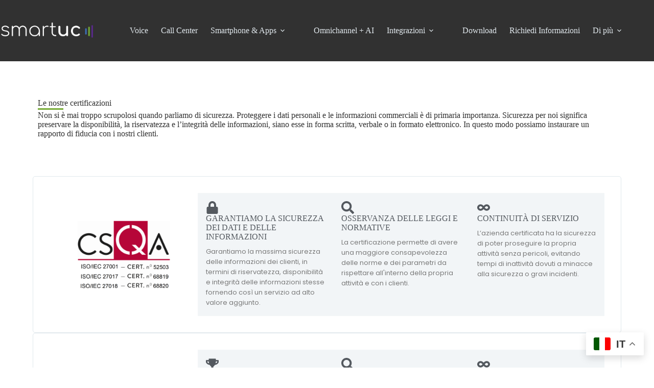

--- FILE ---
content_type: text/css
request_url: https://www.smartuc.eu/wp-content/uploads/elementor/css/post-1110.css?ver=1765224886
body_size: 930
content:
.elementor-1110 .elementor-element.elementor-element-75c26fa{--display:flex;--padding-top:4em;--padding-bottom:2em;--padding-left:0em;--padding-right:0em;}.elementor-1110 .elementor-element.elementor-element-a0edf33{--display:flex;--margin-top:0px;--margin-bottom:0px;--margin-left:0px;--margin-right:0px;}.elementor-1110 .elementor-element.elementor-element-b6743cc .elementor-heading-title{color:var( --e-global-color-blocksy_palette_4 );}.elementor-1110 .elementor-element.elementor-element-b75137e{--divider-border-style:solid;--divider-color:#76AB35;--divider-border-width:3px;}.elementor-1110 .elementor-element.elementor-element-b75137e .elementor-divider-separator{width:50px;}.elementor-1110 .elementor-element.elementor-element-b75137e .elementor-divider{padding-block-start:2px;padding-block-end:2px;}.elementor-1110 .elementor-element.elementor-element-cb184dd{--display:flex;--padding-top:2em;--padding-bottom:4em;--padding-left:0em;--padding-right:0em;}.elementor-1110 .elementor-element.elementor-element-5d7e3fa{--display:flex;--flex-direction:row;--container-widget-width:initial;--container-widget-height:100%;--container-widget-flex-grow:1;--container-widget-align-self:stretch;--flex-wrap-mobile:wrap;border-style:solid;--border-style:solid;border-width:1px 1px 1px 1px;--border-top-width:1px;--border-right-width:1px;--border-bottom-width:1px;--border-left-width:1px;border-color:var( --e-global-color-blocksy_palette_5 );--border-color:var( --e-global-color-blocksy_palette_5 );--border-radius:5px 5px 5px 5px;--padding-top:2em;--padding-bottom:2em;--padding-left:2em;--padding-right:2em;}.elementor-1110 .elementor-element.elementor-element-752dcbc{--display:flex;--justify-content:center;--padding-top:2em;--padding-bottom:2em;--padding-left:2em;--padding-right:2em;}.elementor-1110 .elementor-element.elementor-element-bd53952 img{width:80%;}.elementor-1110 .elementor-element.elementor-element-8dd1f08{--display:flex;--padding-top:1em;--padding-bottom:1em;--padding-left:1em;--padding-right:1em;}.elementor-1110 .elementor-element.elementor-element-8dd1f08:not(.elementor-motion-effects-element-type-background), .elementor-1110 .elementor-element.elementor-element-8dd1f08 > .elementor-motion-effects-container > .elementor-motion-effects-layer{background-color:var( --e-global-color-blocksy_palette_6 );}.elementor-1110 .elementor-element.elementor-element-3e434c1 .elementor-icon-box-wrapper{text-align:left;}.elementor-1110 .elementor-element.elementor-element-3e434c1{--icon-box-icon-margin:10px;}.elementor-1110 .elementor-element.elementor-element-3e434c1 .elementor-icon-box-title{margin-block-end:10px;color:var( --e-global-color-secondary );}.elementor-1110 .elementor-element.elementor-element-3e434c1.elementor-view-stacked .elementor-icon{background-color:var( --e-global-color-secondary );}.elementor-1110 .elementor-element.elementor-element-3e434c1.elementor-view-framed .elementor-icon, .elementor-1110 .elementor-element.elementor-element-3e434c1.elementor-view-default .elementor-icon{fill:var( --e-global-color-secondary );color:var( --e-global-color-secondary );border-color:var( --e-global-color-secondary );}.elementor-1110 .elementor-element.elementor-element-3e434c1 .elementor-icon{font-size:25px;}.elementor-1110 .elementor-element.elementor-element-3e434c1 .elementor-icon-box-description{font-family:"Poppins", Sans-serif;font-size:13px;font-weight:400;color:var( --e-global-color-text );}.elementor-1110 .elementor-element.elementor-element-092fe37{--display:flex;--padding-top:1em;--padding-bottom:1em;--padding-left:1em;--padding-right:1em;}.elementor-1110 .elementor-element.elementor-element-092fe37:not(.elementor-motion-effects-element-type-background), .elementor-1110 .elementor-element.elementor-element-092fe37 > .elementor-motion-effects-container > .elementor-motion-effects-layer{background-color:var( --e-global-color-blocksy_palette_6 );}.elementor-1110 .elementor-element.elementor-element-0e99c87 .elementor-icon-box-wrapper{text-align:left;}.elementor-1110 .elementor-element.elementor-element-0e99c87{--icon-box-icon-margin:10px;}.elementor-1110 .elementor-element.elementor-element-0e99c87 .elementor-icon-box-title{margin-block-end:10px;color:var( --e-global-color-secondary );}.elementor-1110 .elementor-element.elementor-element-0e99c87.elementor-view-stacked .elementor-icon{background-color:var( --e-global-color-secondary );}.elementor-1110 .elementor-element.elementor-element-0e99c87.elementor-view-framed .elementor-icon, .elementor-1110 .elementor-element.elementor-element-0e99c87.elementor-view-default .elementor-icon{fill:var( --e-global-color-secondary );color:var( --e-global-color-secondary );border-color:var( --e-global-color-secondary );}.elementor-1110 .elementor-element.elementor-element-0e99c87 .elementor-icon{font-size:25px;}.elementor-1110 .elementor-element.elementor-element-0e99c87 .elementor-icon-box-description{font-family:"Poppins", Sans-serif;font-size:13px;font-weight:400;color:var( --e-global-color-text );}.elementor-1110 .elementor-element.elementor-element-6ee79cd{--display:flex;--padding-top:1em;--padding-bottom:1em;--padding-left:1em;--padding-right:1em;}.elementor-1110 .elementor-element.elementor-element-6ee79cd:not(.elementor-motion-effects-element-type-background), .elementor-1110 .elementor-element.elementor-element-6ee79cd > .elementor-motion-effects-container > .elementor-motion-effects-layer{background-color:var( --e-global-color-blocksy_palette_6 );}.elementor-1110 .elementor-element.elementor-element-0632bec .elementor-icon-box-wrapper{text-align:left;}.elementor-1110 .elementor-element.elementor-element-0632bec{--icon-box-icon-margin:10px;}.elementor-1110 .elementor-element.elementor-element-0632bec .elementor-icon-box-title{margin-block-end:10px;color:var( --e-global-color-secondary );}.elementor-1110 .elementor-element.elementor-element-0632bec.elementor-view-stacked .elementor-icon{background-color:var( --e-global-color-secondary );}.elementor-1110 .elementor-element.elementor-element-0632bec.elementor-view-framed .elementor-icon, .elementor-1110 .elementor-element.elementor-element-0632bec.elementor-view-default .elementor-icon{fill:var( --e-global-color-secondary );color:var( --e-global-color-secondary );border-color:var( --e-global-color-secondary );}.elementor-1110 .elementor-element.elementor-element-0632bec .elementor-icon{font-size:25px;}.elementor-1110 .elementor-element.elementor-element-0632bec .elementor-icon-box-description{font-family:"Poppins", Sans-serif;font-size:13px;font-weight:400;color:var( --e-global-color-text );}.elementor-1110 .elementor-element.elementor-element-3bc632a{--display:flex;--flex-direction:row;--container-widget-width:initial;--container-widget-height:100%;--container-widget-flex-grow:1;--container-widget-align-self:stretch;--flex-wrap-mobile:wrap;border-style:solid;--border-style:solid;border-width:1px 1px 1px 1px;--border-top-width:1px;--border-right-width:1px;--border-bottom-width:1px;--border-left-width:1px;border-color:var( --e-global-color-blocksy_palette_5 );--border-color:var( --e-global-color-blocksy_palette_5 );--border-radius:5px 5px 5px 5px;--padding-top:2em;--padding-bottom:2em;--padding-left:2em;--padding-right:2em;}.elementor-1110 .elementor-element.elementor-element-d552cdd{--display:flex;--justify-content:center;--padding-top:2em;--padding-bottom:2em;--padding-left:2em;--padding-right:2em;}.elementor-1110 .elementor-element.elementor-element-f6dd283 img{width:80%;}.elementor-1110 .elementor-element.elementor-element-64c9e88{--display:flex;--padding-top:1em;--padding-bottom:1em;--padding-left:1em;--padding-right:1em;}.elementor-1110 .elementor-element.elementor-element-64c9e88:not(.elementor-motion-effects-element-type-background), .elementor-1110 .elementor-element.elementor-element-64c9e88 > .elementor-motion-effects-container > .elementor-motion-effects-layer{background-color:var( --e-global-color-blocksy_palette_6 );}.elementor-1110 .elementor-element.elementor-element-3789e34 .elementor-icon-box-wrapper{text-align:left;}.elementor-1110 .elementor-element.elementor-element-3789e34{--icon-box-icon-margin:10px;}.elementor-1110 .elementor-element.elementor-element-3789e34 .elementor-icon-box-title{margin-block-end:10px;color:var( --e-global-color-secondary );}.elementor-1110 .elementor-element.elementor-element-3789e34.elementor-view-stacked .elementor-icon{background-color:var( --e-global-color-secondary );}.elementor-1110 .elementor-element.elementor-element-3789e34.elementor-view-framed .elementor-icon, .elementor-1110 .elementor-element.elementor-element-3789e34.elementor-view-default .elementor-icon{fill:var( --e-global-color-secondary );color:var( --e-global-color-secondary );border-color:var( --e-global-color-secondary );}.elementor-1110 .elementor-element.elementor-element-3789e34 .elementor-icon{font-size:25px;}.elementor-1110 .elementor-element.elementor-element-3789e34 .elementor-icon-box-description{font-family:"Poppins", Sans-serif;font-size:13px;font-weight:400;color:var( --e-global-color-text );}.elementor-1110 .elementor-element.elementor-element-62c3b26{--display:flex;--padding-top:1em;--padding-bottom:1em;--padding-left:1em;--padding-right:1em;}.elementor-1110 .elementor-element.elementor-element-62c3b26:not(.elementor-motion-effects-element-type-background), .elementor-1110 .elementor-element.elementor-element-62c3b26 > .elementor-motion-effects-container > .elementor-motion-effects-layer{background-color:var( --e-global-color-blocksy_palette_6 );}.elementor-1110 .elementor-element.elementor-element-7930d25 .elementor-icon-box-wrapper{text-align:left;}.elementor-1110 .elementor-element.elementor-element-7930d25{--icon-box-icon-margin:10px;}.elementor-1110 .elementor-element.elementor-element-7930d25 .elementor-icon-box-title{margin-block-end:10px;color:var( --e-global-color-secondary );}.elementor-1110 .elementor-element.elementor-element-7930d25.elementor-view-stacked .elementor-icon{background-color:var( --e-global-color-secondary );}.elementor-1110 .elementor-element.elementor-element-7930d25.elementor-view-framed .elementor-icon, .elementor-1110 .elementor-element.elementor-element-7930d25.elementor-view-default .elementor-icon{fill:var( --e-global-color-secondary );color:var( --e-global-color-secondary );border-color:var( --e-global-color-secondary );}.elementor-1110 .elementor-element.elementor-element-7930d25 .elementor-icon{font-size:25px;}.elementor-1110 .elementor-element.elementor-element-7930d25 .elementor-icon-box-description{font-family:"Poppins", Sans-serif;font-size:13px;font-weight:400;color:var( --e-global-color-text );}.elementor-1110 .elementor-element.elementor-element-b26ef95{--display:flex;--padding-top:1em;--padding-bottom:1em;--padding-left:1em;--padding-right:1em;}.elementor-1110 .elementor-element.elementor-element-b26ef95:not(.elementor-motion-effects-element-type-background), .elementor-1110 .elementor-element.elementor-element-b26ef95 > .elementor-motion-effects-container > .elementor-motion-effects-layer{background-color:var( --e-global-color-blocksy_palette_6 );}.elementor-1110 .elementor-element.elementor-element-b53f8ef .elementor-icon-box-wrapper{text-align:left;}.elementor-1110 .elementor-element.elementor-element-b53f8ef{--icon-box-icon-margin:10px;}.elementor-1110 .elementor-element.elementor-element-b53f8ef .elementor-icon-box-title{margin-block-end:10px;color:var( --e-global-color-secondary );}.elementor-1110 .elementor-element.elementor-element-b53f8ef.elementor-view-stacked .elementor-icon{background-color:var( --e-global-color-secondary );}.elementor-1110 .elementor-element.elementor-element-b53f8ef.elementor-view-framed .elementor-icon, .elementor-1110 .elementor-element.elementor-element-b53f8ef.elementor-view-default .elementor-icon{fill:var( --e-global-color-secondary );color:var( --e-global-color-secondary );border-color:var( --e-global-color-secondary );}.elementor-1110 .elementor-element.elementor-element-b53f8ef .elementor-icon{font-size:25px;}.elementor-1110 .elementor-element.elementor-element-b53f8ef .elementor-icon-box-description{font-family:"Poppins", Sans-serif;font-size:13px;font-weight:400;color:var( --e-global-color-text );}.elementor-1110 .elementor-element.elementor-element-4f96422{--display:flex;--padding-top:2em;--padding-bottom:4em;--padding-left:0em;--padding-right:0em;}.elementor-1110 .elementor-element.elementor-element-3b28bfd{--display:flex;}.elementor-1110 .elementor-element.elementor-element-e24cf12{text-align:left;}.elementor-1110 .elementor-element.elementor-element-e24cf12 .elementor-heading-title{color:var( --e-global-color-blocksy_palette_4 );}.elementor-1110 .elementor-element.elementor-element-4312ed6{--divider-border-style:solid;--divider-color:#76AB35;--divider-border-width:3px;}.elementor-1110 .elementor-element.elementor-element-4312ed6 .elementor-divider-separator{width:50px;}.elementor-1110 .elementor-element.elementor-element-4312ed6 .elementor-divider{padding-block-start:2px;padding-block-end:2px;}.elementor-1110 .elementor-element.elementor-element-5295338{--display:flex;}.elementor-1110 .elementor-element.elementor-element-aa4163a{--display:flex;}.elementor-1110 .elementor-element.elementor-element-f5a66ce{text-align:center;}@media(max-width:767px){.elementor-1110 .elementor-element.elementor-element-f5a66ce{text-align:left;}}